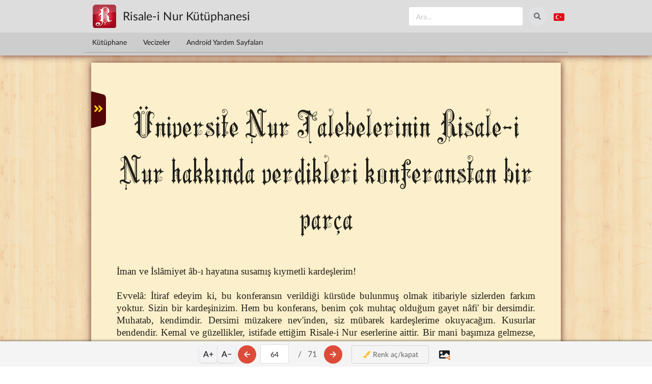

--- FILE ---
content_type: text/html; charset=utf-8
request_url: https://risaleoku.com/oku/yirmiuc/64
body_size: 6398
content:
<!DOCTYPE html>
<html lang="tr" dir="ltr" class="no-js" 
  xmlns:content="http://purl.org/rss/1.0/modules/content/"
  xmlns:dc="http://purl.org/dc/terms/"
  xmlns:foaf="http://xmlns.com/foaf/0.1/"
  xmlns:og="http://ogp.me/ns#"
  xmlns:rdfs="http://www.w3.org/2000/01/rdf-schema#"
  xmlns:sioc="http://rdfs.org/sioc/ns#"
  xmlns:sioct="http://rdfs.org/sioc/types#"
  xmlns:skos="http://www.w3.org/2004/02/skos/core#"
  xmlns:xsd="http://www.w3.org/2001/XMLSchema#">
<head profile="http://www.w3.org/1999/xhtml/vocab">
  <title>| Risale Oku</title>

  <meta charset="utf-8" />
<link rel="shortcut icon" href="https://risaleoku.com/misc/favicon.ico" type="image/vnd.microsoft.icon" />
<meta name="viewport" content="width=device-width, initial-scale=1.0" />
<meta http-equiv="X-UA-Compatible" content="IE=edge,chrome=1" />
  <style>
@import url("https://risaleoku.com/modules/system/system.base.css?t6qyrh");
</style>
<style>
@import url("https://risaleoku.com/sites/all/modules/ckeditor_accordion/css/ckeditor-accordion.css?t6qyrh");
@import url("https://risaleoku.com/sites/all/modules/ckeditor_tabber/ckeditor_tabber.css?t6qyrh");
@import url("https://risaleoku.com/modules/node/node.css?t6qyrh");
@import url("https://risaleoku.com/sites/all/modules/search_krumo/search_krumo.css?t6qyrh");
@import url("https://risaleoku.com/sites/all/modules/views/css/views.css?t6qyrh");
@import url("https://risaleoku.com/sites/all/modules/ckeditor/css/ckeditor.css?t6qyrh");
</style>
<style>
@import url("https://risaleoku.com/sites/all/modules/colorbox/styles/default/colorbox_style.css?t6qyrh");
@import url("https://risaleoku.com/sites/all/modules/ctools/css/ctools.css?t6qyrh");
@import url("https://risaleoku.com/sites/all/modules/panels/css/panels.css?t6qyrh");
@import url("https://risaleoku.com/sites/all/modules/CUSTOM/okuaktivite/theme/okuaktivite.css?t6qyrh");
</style>
<link type="text/css" rel="stylesheet" href="https://cdn.jsdelivr.net/npm/fomantic-ui@2.9.4/dist/semantic.min.css" media="all" />
<style>
@import url("https://risaleoku.com/sites/all/themes/semanticui/css/global.css?t6qyrh");
@import url("https://risaleoku.com/sites/all/themes/semanticui/css/responsive.css?t6qyrh");
@import url("https://risaleoku.com/sites/all/modules/CUSTOM/lugat/lugat.css?t6qyrh");
</style>
    <base href="https://risaleoku.com">
</head>

<body class="html not-front not-logged-in no-sidebars page-oku page-oku-yirmiuc page-oku-yirmiuc- page-oku-yirmiuc-64" >

  <div id="skip-link">
    <a href="#middle-content" class="element-invisible element-focusable">Ana içeriğe atla</a>
  </div>
    
  <div id="page">
    <!--  <div class="ui bottom attached inverted menu">-->
    <!--    -->    <!--      <a class="item logo" href="--><!--" title="-->
		<!--">-->
    <!--        <img src="--><!--" alt="--><!--" />-->
    <!--      </a>-->
    <!--    -->    <!--    -->    <!--      <a class="item" href="--><!--" title="--><!--">-->
		<!--</a>-->
    <!--    -->    <!--    -->    <!--      <div class="right menu">-->
    <!--        -->    <!--      </div>-->
    <!--    -->    <!--  </div>-->


    <div id="enustmenu">
      <div id="enustmenu_govde">
        <div id="satir1">
          <div class="satir_ic">
            <div id="logolublok">
              <a href="https://risaleoku.com">
                <img src="https://risaleoku.com/misc/logo.png"/>
              </a>
              <span id="rnbaslik">Risale-i Nur Kütüphanesi</span>
            </div>
            <div class="ustaletler">
              <form action="/ara">
                <div class="ui icon input" id="ara_normal">
                  <input type="text" name="a" placeholder="Ara...">
                  <button class="circular ui icon button">
                    <i class="icon search"></i>
                  </button>
                </div>
              </form>

              <div class="ui dropdown right pointing" id="dil_dropdown">
                <div id="varsaydil">
                  <!--                <i class="globe icon big"></i>-->
                  <i class="tr flag small"></i>
                </div>
                <div class="menu">
                  <a class="item" href="https://risaleoku.com">
                    <i class="tr flag"></i>
                    Türkçe
                  </a>
                  <a class="item" href="https://iqranoor.net">
                    <i class="sa flag"></i>
                    أرابكا
                  </a>
                </div>
              </div>

              <!--                        <button class="circular ui icon  basic button">-->
              <!--                            <i class="icon random"></i>-->
              <!--                        </button>-->
              <!---->
              <!--                        <button class="circular ui icon  basic button">-->
              <!--                            <i class="share alternate icon"></i>-->
              <!--                        </button>-->
              <!---->
              <!--                        <button class="circular ui icon  basic button">-->
              <!--                            <i class="setting icon"></i>-->
              <!--                        </button>-->

            </div>


          </div>
        </div>
      </div>
      <div id="satir2">
        <div class="satir_ic">
          <div class="ui secondary pointing menu">
            <a class="item "
               href="/">
              Kütüphane
            </a>
            <!--                    <a class="item -->
						<!--">-->
            <!--                        Dinle-->
            <!--                    </a>-->
            <!--                    <a class="item -->
						<!--">-->
            <!--                        Lügat-->
            <!--                    </a>-->
            <!---->
            <!--                    <a class="item -->
						<!--">-->
            <!--                        İşaretlerim-->
            <!--                    </a>-->
            <a class="item "
               href="/vecize/kategoriler">
              Vecizeler
            </a>
            <a class="item "
               href="/android-yardim">
              Android Yardım Sayfaları
            </a>
            <!--                    <div class="right menu">-->
            <!--                        <a class="ui item">-->
            <!--                            Diğerleri-->
            <!--                        </a>-->
            <!--                    </div>-->
          </div>

        </div>
      </div>
      <div id="satir3" style="display: none">
        <div class="satir_ic"></div>
      </div>
    </div>
  </div>

<!-- /.header  -->

<div class="ui stackable page grid">
	
  <section class="sixteen wide column main container" role="main">
		
		
		    <a id="main-content"></a>
										
						
						  <div id="oku_ana_cerceve">
<style>
    #paylasim-modal {
        display: none; /* Başlangıçta gizli */
        position: fixed;
        top: 0;
        left: 0;
        width: 100%;
        height: 100%;
        background: rgba(0, 0, 0, 0.8);
        z-index: 9999;
        align-items: center;
        justify-content: center;
        flex-direction: column;
    }

    .modal-icerik {
        background: white;
        padding: 20px;
        border-radius: 12px;
        width: 85%;
        max-width: 400px;
        text-align: center;
    }

    #onizleme-resmi {
        width: auto;
        max-width: 100%;
        max-height: 40vh;
        border: 1px solid #ccc;
        border-radius: 8px;
        margin-bottom: 15px;
    }

    .modal-btn {
        width: 100%;
        padding: 12px;
        margin: 5px 0;
        border: none;
        border-radius: 8px;
        font-size: 16px;
        cursor: pointer;
    }

    .btn-gonder {
        background-color: #25D366;
        color: white;
        font-weight: bold;
    }

    .btn-kapat {
        background-color: #ddd;
        color: #333;
    }
</style>
<script src="https://cdnjs.cloudflare.com/ajax/libs/html2canvas/1.4.1/html2canvas.min.js"></script>

<!--<button id="basla-btn" style="padding: 10px 20px; margin: 10px;">Metni Seç ve Paylaş</button>-->

<div id="floating-action-menu">
  <button id="hazirla-btn" class="float-btn btn-confirm">✓</button>
  <button id="vazgec-btn" class="float-btn btn-cancel">✕</button>
</div>

<div id="paylasim-modal"
     style="display:none; position:fixed; top:0; left:0; width:100%; height:100%; background:rgba(0,0,0,0.8); z-index:10002; justify-content:center; align-items:center;">
  <div class="modal-icerik"
       style="background:#fff; padding:20px; width:90%; max-width:400px; border-radius:10px; text-align:center;">
    <img id="onizleme-resmi" style="max-width:100%; border:1px solid #ddd; margin-bottom:10px;">
    <button id="kesin-paylas-btn"
            style="width:100%; padding:12px; background:#25D366; color:#fff; border:none; border-radius:5px;cursor: pointer;">
      URL'yi kopyala ve Paylaş
    </button>
    <button id="modal-kapat-btn"
            style="width:100%; padding:10px; background:#ddd; margin-top:5px; border:none; border-radius:5px;cursor: pointer;">Kapat
    </button>
  </div>
</div>

<div id="ajaxdegis">
  <div id="okucerceve" class="xml_bookk" style="overflow: hidden;">

    <div id="crop-ui">
      <div id="dim-top" class="dim-overlay" style="top: 0; height: 0;"></div>

      <div id="handle-top" class="crop-handle" style="top: 0;">
        <div class="crop-line"></div>
        <div class="crop-knob top"><i class="icon chevron down fitted"></i></div>
      </div>

      <div id="handle-bottom" class="crop-handle" style="top: 100%;">
        <div class="crop-line"></div>
        <div class="crop-knob bottom"><i class="icon chevron up fitted"></i></div>
      </div>

      <div id="dim-bottom" class="dim-overlay" style="top: 100%; height: 0;"></div>
    </div>

     <span class='barla'>Üniversite Nur Talebelerinin Risale-i Nur hakkında verdikleri konferanstan bir parça</span>   <br />
<br />
   İman ve İslâmiyet âb-ı hayatına susamış kıymetli kardeşlerim!  <br />
<br />
   Evvelâ: İtiraf edeyim ki, bu konferansın verildiği kürsüde bulunmuş olmak itibariyle sizlerden farkım yoktur. Sizin bir kardeşinizim. Hem bu konferans, benim çok muhtaç olduğum gayet nâfi' bir dersimdir. Muhatab, kendimdir. Dersimi müzakere nev'inden, siz mübarek kardeşlerime okuyacağım. Kusurlar bendendir. Kemal ve güzellikler, istifade ettiğim Risale-i Nur eserlerine aittir. Bir mani başımıza gelmezse, haftada bir defa olarak devam edeceğimiz dinî konferanslardan, bugün birincisi imana dairdir. Çünki Bedîüzzaman Said Nursî'nin Birinci Millet Meclisinde beyan ettiği gibi, "Kâinatta en yüksek hakikat imandır, imandan sonra namazdır." Bunun için biz de konferansımızın Kur'an, İman, Peygamberimiz Resul-i Ekrem  <br />
<br />
  </div>


  <div id="oku_menusu">

    <div class="zoom-controls">
      <button id="zoomIn" class="zoom-btn">A+</button>
      <button id="zoomOut" class="zoom-btn">A−</button>
    </div>

    <a rel="load" href="https://risaleoku.com/oku/yirmiuc/63"
       ajax="https://risaleoku.com/ajax/yirmiuc/63" id="ageri">
      <button class="ui circular google plus icon button" id="btngeri">
        <i class="arrow left icon"></i>
      </button>
    </a>

    <div class="ui input">
      <input type="text" id="suankish" value="64" sh="64"
             link="https://risaleoku.com/oku/yirmiuc/"
             ajax="https://risaleoku.com/ajax/yirmiuc/">
    </div>
    <div class="sh_label">
      <div>&nbsp;/&nbsp;&nbsp;</div>
      <div>71</div>
    </div>
    <a rel="load" href="https://risaleoku.com/oku/yirmiuc/65"
       ajax="https://risaleoku.com/ajax/yirmiuc/65" id="aileri">
      <button class="ui circular google plus icon button" id="btnileri">
        <i class="arrow right icon"></i>
      </button>
    </a>


    <div id="oku_menusu_butonlar">

      <a href="https://risaleoku.com/oku/yirmiuc/64"
         ajax="https://risaleoku.com/ajax/yirmiuc/64" id="tefekkurb">
        <button class="ui basic button">
          <i class="paint brush icon"></i>
          Renk aç/kapat
        </button>
      </a>

      <!--            <a href="--><!--/oku/--><!--/-->
      <!--"-->
      <!--               ajax="--><!--/ajax/--><!--/-->
      <!--" id="kaydirb">-->
      <!--                <button class="ui basic button ">-->
      <!--                    <i class="caret right icon"></i>-->
      <!--                    Kaydır-->
      <!--                </button>-->
      <!--            </a>-->
      <!--            <a href="--><!--/oku/--><!--/-->
      <!--"-->
      <!--               ajax="--><!--/ajax/--><!--/-->
      <!--" id="kekleb">-->
      <!--                <button class="ui basic button ">-->
      <!--                    <i class="plus square outline icon"></i>-->
      <!--                    Kitap Ekle-->
      <!--                </button>-->
      <!--            </a>-->
    </div>

    <a id="basla-btn" style="cursor: pointer;">
      <i class="icons large">
        <i class="image icon black"></i>
        <i class=" orange corner share alternate icon"></i>
      </i>
    </a>

  </div>
</div>
<div>
  <input type="hidden" id="baslangic" value="4">
  <input type="hidden" id="bitis" value="71">
</div>
<div id="sagmenu">
  <!--<div id="sagkulakcik">
      <i class="angle double left icon"></i>
  </div>-->

  <div id="sagmenuic">
    <ul>
      <li func="ara">
        <div class="menu_ikon"><i class="search icon"></i></div>
        <div class="menu_baslik">Ara</div>
      </li>
      <li func="sayfayagit">
        <div class="menu_ikon"><i class="reply icon"></i></div>
        <div class="menu_baslik">Sayfaya git</div>
      </li>
      <li func="lugat">
        <div class="menu_ikon"><i class="refresh icon"></i></div>
        <div class="menu_baslik">Lügat</div>
      </li>
      <li func="kitapekle">
        <div class="menu_ikon"><i class="add circle icon"></i></div>
        <div class="menu_baslik">Kitap ekle</div>
      </li>
      <li func="kaydir">
        <div class="menu_ikon"><i class="caret right icon"></i></div>
        <div class="menu_baslik">Kaydır</div>
      </li>
      <li func="fihrist">
        <div class="menu_ikon"><i class="list icon"></i></div>
        <div class="menu_baslik">Fihrist</div>
      </li>
      <li func="gecmis">
        <div class="menu_ikon"><i class="history icon"></i></div>
        <div class="menu_baslik">Geçmiş</div>
      </li>
      <li func="paylas">
        <div class="menu_ikon"><i class="share alternate icon"></i></div>
        <div class="menu_baslik">Paylaş</div>
      </li>
      <li func="gecegunduzmodu">
        <div class="menu_ikon"><i class="sun icon"></i></div>
        <div class="menu_baslik">Gece-Gündüz modu</div>
      </li>
      <li func="tefekkurackapat">
        <div class="menu_ikon"><i class="paint brush icon"></i></div>
        <div class="menu_baslik">Tefekkür aç/kapat</div>
      </li>
      <li func="isaretlerim">
        <div class="menu_ikon"><i class="bookmark icon"></i></div>
        <div class="menu_baslik">İşaretlerim</div>
      </li>
      <li func="notlarim">
        <div class="menu_ikon"><i class="edit icon"></i></div>
        <div class="menu_baslik">Notlarım</div>
      </li>
      <li func="toplama">
        <div class="menu_ikon"><i class="folder open outline icon"></i></div>
        <div class="menu_baslik">Toplama sistemi</div>
      </li>
      <li func="gonruntulusoh">
        <div class="menu_ikon"><i class="camera retro icon"></i></div>
        <div class="menu_baslik">Görüntülü sohbetler</div>
      </li>
      <li func="sorucevap">
        <div class="menu_ikon"><i class="help icon"></i></div>
        <div class="menu_baslik">Soru-cevaplar</div>
      </li>
      <li func="tarihdonusumu">
        <div class="menu_ikon"><i class="calendar outline icon"></i></div>
        <div class="menu_baslik">Tarih dönüşümü</div>
      </li>
      <li func="yardim">
        <div class="menu_ikon"><i class="info icon"></i></div>
        <div class="menu_baslik">Yardım</div>
      </li>
      <li func="ayarlar">
        <div class="menu_ikon"><i class="setting icon"></i></div>
        <div class="menu_baslik">Ayarlar</div>
      </li>

    </ul>
    <div class="ikonalti"></div>

  </div>
</div>
<div id="solmenu">


  <div id="solmenuic">
    <ul id="treemenu1" class="treeview">

      <li><a href='/oku/yirmiuc/4'>Yirmiüçüncü Söz</a></li><li><a href='/oku/yirmiuc/5'>Birinci Mebhas</a><ul><li><a href='/oku/yirmiuc/5'>Birinci Nokta</a></li><li><a href='/oku/yirmiuc/8'>İkinci Nokta</a></li><li><a href='/oku/yirmiuc/12'>Üçüncü Nokta</a></li><li><a href='/oku/yirmiuc/14'>Dördüncü Nokta</a></li><li><a href='/oku/yirmiuc/17'>Beşinci Nokta</a></li></ul></li><li><a href='/oku/yirmiuc/23'>İkinci Mebhas</a><ul><li><a href='/oku/yirmiuc/23'>Birinci Nükte</a></li><li><a href='/oku/yirmiuc/27'>İkinci Nükte</a></li><li><a href='/oku/yirmiuc/32'>Üçüncü Nükte</a></li><li><a href='/oku/yirmiuc/40'>Dördüncü Nükte</a></li><li><a href='/oku/yirmiuc/44'>Beşinci Nükte</a></li></ul></li><li><a href='/oku/yirmiuc/49'>Yirminci Mektub</a><ul><li><a href='/oku/yirmiuc/51'>BİRİNCİ KELİME</a></li><li><a href='/oku/yirmiuc/52'>İKİNCİ KELİME</a></li><li><a href='/oku/yirmiuc/53'>ÜÇÜNCÜ KELİME</a></li><li><a href='/oku/yirmiuc/54'>DÖRDÜNCÜ KELİME</a></li><li><a href='/oku/yirmiuc/55'>BEŞİNCİ KELİME</a></li><li><a href='/oku/yirmiuc/56'>ALTINCI KELİME</a></li><li><a href='/oku/yirmiuc/57'>YEDİNCİ KELİME</a></li><li><a href='/oku/yirmiuc/57'>SEKİZİNCİ KELİME</a></li><li><a href='/oku/yirmiuc/58'>DOKUZUNCU KELİME</a></li><li><a href='/oku/yirmiuc/59'>ONUNCU KELİME</a></li><li><a href='/oku/yirmiuc/61'>ONBİRİNCİ KELİME</a></li></ul></li><li><a href='/oku/yirmiuc/64'>konferanstan bir parça</a></li>
    </ul>

  </div>

  <div id="solkulakcik">
    <i class="angle double right icon"></i>
  </div>
</div>
</div><button id="markmenu">A-z</button><div id="lugat-popup"><i class="spinner loading icon"></i>Yükleniyor...</div>
			  </section>

	</div>
<!-- /main  -->

</div> <!-- /#page -->
    <script src="https://risaleoku.com/sites/default/files/js/js_TRD3O1iMpnDApN5iZKFLgH-upAD1fMYr9OsDa9uIZn4.js"></script>
<script src="https://risaleoku.com/sites/default/files/js/js_hU0DH0vS29Sk8UcPKGQx_pP16k1dA0eLU-9Px8r_ZFs.js"></script>
<script src="https://risaleoku.com/sites/default/files/js/js_i7encG7LIkQO_qhFzPFKfRbcOm8jxef3YEWQUevYtDM.js"></script>
<script>var myToken='bI5eW9bIn9bHZy0r7h59rG2ditIelPVzrhW-tjYLrQw';</script>
<script src="https://risaleoku.com/sites/default/files/js/js_waP91NpgGpectm_6Y2XDEauLJ8WCSCBKmmA87unpp2E.js"></script>
<script src="https://www.googletagmanager.com/gtag/js?id=G-7FMZ5KCD75"></script>
<script>window.dataLayer = window.dataLayer || [];function gtag(){dataLayer.push(arguments)};gtag("js", new Date());gtag("set", "developer_id.dMDhkMT", true);gtag("config", "G-7FMZ5KCD75", {"groups":"default","anonymize_ip":true});</script>
<script src="https://risaleoku.com/sites/default/files/js/js_D31t0Q93HfOR_kl1qmG_N5UPvbaPbxY5UNA8VR4lY7w.js"></script>
<script src="https://cdn.jsdelivr.net/npm/fomantic-ui@2.9.4/dist/semantic.min.js"></script>
<script src="https://risaleoku.com/sites/default/files/js/js_lr3QhyIxeXOUxwOyTMUrz3W8hPtnTq9G7B8UY2Tnnws.js"></script>
<script>jQuery.extend(Drupal.settings, {"basePath":"\/","pathPrefix":"","ajaxPageState":{"theme":"semanticui","theme_token":"s1dIIUFTHisHmlytwKoAjXNmyBdDLMx290zmECqvvWw","js":{"sites\/all\/modules\/jquery_update\/replace\/jquery\/1.8\/jquery.min.js":1,"misc\/jquery-extend-3.4.0.js":1,"misc\/jquery.once.js":1,"misc\/drupal.js":1,"sites\/all\/modules\/ckeditor_accordion\/js\/ckeditor-accordion.js":1,"sites\/all\/modules\/ckeditor_tabber\/semantic-tabs.js":1,"public:\/\/languages\/tr_LL2tdf82iYwki06zzFzSx0n2KL5j8uVm4Iazq9Caqfo.js":1,"sites\/all\/modules\/colorbox\/js\/colorbox.js":1,"sites\/all\/modules\/colorbox\/styles\/default\/colorbox_style.js":1,"sites\/all\/libraries\/semanticui\/components\/popup.js":1,"sites\/all\/modules\/CUSTOM\/okuaktivite\/theme\/eklentiler.js":1,"sites\/all\/modules\/CUSTOM\/okuaktivite\/theme\/fihristagacmenu.js":1,"sites\/all\/modules\/CUSTOM\/okuaktivite\/theme\/okuaktivite.js":1,"0":1,"sites\/all\/modules\/google_analytics\/googleanalytics.js":1,"https:\/\/www.googletagmanager.com\/gtag\/js?id=G-7FMZ5KCD75":1,"1":1,"sites\/all\/themes\/semanticui\/js\/style.js":1,"https:\/\/cdn.jsdelivr.net\/npm\/fomantic-ui@2.9.4\/dist\/semantic.min.js":1,"sites\/all\/themes\/semanticui\/js\/script.js":1,"sites\/all\/modules\/CUSTOM\/lugat\/lugat.js":1},"css":{"modules\/system\/system.base.css":1,"sites\/all\/modules\/ckeditor_accordion\/css\/ckeditor-accordion.css":1,"sites\/all\/modules\/ckeditor_tabber\/ckeditor_tabber.css":1,"modules\/node\/node.css":1,"sites\/all\/modules\/search_krumo\/search_krumo.css":1,"sites\/all\/modules\/views\/css\/views.css":1,"sites\/all\/modules\/ckeditor\/css\/ckeditor.css":1,"sites\/all\/modules\/colorbox\/styles\/default\/colorbox_style.css":1,"sites\/all\/modules\/ctools\/css\/ctools.css":1,"sites\/all\/modules\/panels\/css\/panels.css":1,"sites\/all\/modules\/CUSTOM\/okuaktivite\/theme\/okuaktivite.css":1,"https:\/\/cdn.jsdelivr.net\/npm\/fomantic-ui@2.9.4\/dist\/semantic.min.css":1,"sites\/all\/themes\/semanticui\/css\/global.css":1,"sites\/all\/themes\/semanticui\/css\/responsive.css":1,"sites\/all\/modules\/CUSTOM\/lugat\/lugat.css":1}},"colorbox":{"opacity":"0.85","current":"{total} toplam\u0131n {current} adedi","previous":"\u00ab \u00d6nceki","next":"Sonraki \u00bb","close":"Kapat","maxWidth":"98%","maxHeight":"98%","fixed":true,"mobiledetect":true,"mobiledevicewidth":"480px"},"ckeditor_tabber":{"elements":"dl.ckeditor-tabber"},"googleanalytics":{"account":["G-7FMZ5KCD75"],"trackOutbound":1,"trackMailto":1,"trackDownload":1,"trackDownloadExtensions":"7z|aac|arc|arj|asf|asx|avi|bin|csv|doc(x|m)?|dot(x|m)?|exe|flv|gif|gz|gzip|hqx|jar|jpe?g|js|mp(2|3|4|e?g)|mov(ie)?|msi|msp|pdf|phps|png|ppt(x|m)?|pot(x|m)?|pps(x|m)?|ppam|sld(x|m)?|thmx|qtm?|ra(m|r)?|sea|sit|tar|tgz|torrent|txt|wav|wma|wmv|wpd|xls(x|m|b)?|xlt(x|m)|xlam|xml|z|zip","trackColorbox":1}});</script>
  
<script defer src="https://static.cloudflareinsights.com/beacon.min.js/vcd15cbe7772f49c399c6a5babf22c1241717689176015" integrity="sha512-ZpsOmlRQV6y907TI0dKBHq9Md29nnaEIPlkf84rnaERnq6zvWvPUqr2ft8M1aS28oN72PdrCzSjY4U6VaAw1EQ==" data-cf-beacon='{"version":"2024.11.0","token":"aec0d446afe947948b19a1f9be462fe2","r":1,"server_timing":{"name":{"cfCacheStatus":true,"cfEdge":true,"cfExtPri":true,"cfL4":true,"cfOrigin":true,"cfSpeedBrain":true},"location_startswith":null}}' crossorigin="anonymous"></script>
</body>
</html>

<!-- Page cached by Boost @ 2025-12-05 01:12:17, expires @ 2025-12-12 01:12:17, lifetime 1 hafta -->

--- FILE ---
content_type: text/css
request_url: https://risaleoku.com/sites/all/themes/semanticui/css/global.css?t6qyrh
body_size: 2118
content:
@font-face {
  font-family: 'barla'; /*a name to be used later*/
  src: url('fonts/fontrln.ttf'); /*URL to font*/
}

@font-face {
  font-family: 'hasenat'; /*a name to be used later*/
  src: url('fonts/hasenat.ttf'); /*URL to font*/
}

@font-face {
  font-family: 'ShaikhHamdullahMushaf'; /*a name to be used later*/
  src: url('fonts/ShaikhHamdullahMushaf.ttf'); /*URL to font*/
}

#enustmenu {
  position: relative;
  z-index: 1;
  -webkit-box-shadow: 0px 0px 13px 0px rgba(74, 3, 3, 0.84);
  -moz-box-shadow: 0px 0px 13px 0px rgba(74, 3, 3, 0.84);
  box-shadow: 0px 0px 13px 0px rgba(74, 3, 3, 0.84);
}

#enustmenu #satir1 {
  background-color: #dddddd;
  width: 100%;
}

body.front, body.page-oku {
  background: #fff url("../images/fon.jpg") repeat;
}

.ui.grid.kitapblok > .column:not(.row) {
  padding: 0;
}

.node-type-risale .field-name-body {
  height: 300px;
  overflow: auto;
}

body.front .ui.stackable.page.grid, body.page-oku .ui.stackable.page.grid {
  padding: 0px !important;
  border: none !important;
}

.ui.stackable.page.grid {
  padding: 13px;
  border-left: 1px solid #e4e4e4;
  border-right: 1px solid #e4e4e4;
  border-bottom: 1px solid #e4e4e4;
}

.page-mobilapi-android-bahce input {
  width: auto !important;
}

.henuzicerikyok {
  padding: 40px;
  text-align: center;
  border: 1px dotted red;
  background: #9c0000;
  color: white;
  margin: 28px;
}

#enustmenu #satir2 {
  height: 45px;
  background-color: #cdcdcd;
  width: 100%;
}

/*.ui.message{*/
/*position: absolute !important;*/
/*z-index: 9;*/
/*}*/

#enustmenu #satir3 {
  height: 43px;
  background-color: #cdcdcd;
  width: 100%;
}

.satir_ic {
  margin: auto;
  height: 100%;
  clear: both;
}

@media only screen and (min-width: 960px) {

  .satir_ic {
    width: 950px;
  }
}

.ustaletler {
  padding: 13px 0;
}

.ustaletler > * {
  display: inline-block !important;
}

#logolublok {
  height: 62px;
  padding-left: 10px;
}

@media only screen and (min-width: 746px) {
  .ustaletler {
    text-align: right;
  }

  #logolublok {
    float: left;
  }

}

@media only screen and (max-width: 745px) {

  #logolublok {
    clear: both;
  }

  .ustaletler {
    text-align: left;
    padding-left: 10px;
  }

}

/*#kitaplik .column{*/
/*width: 16%;*/
/*}*/

@media only screen and (max-width: 767px) {
  #kitaplik .ui[class*="six column"].grid > .column:not(.row), #kitaplik .ui[class*="six column"].grid > .row > .column {
    width: 20% !important;
  }
}

@media only screen and (max-width: 660px) {
  #kitaplik .ui[class*="six column"].grid > .column:not(.row), #kitaplik .ui[class*="six column"].grid > .row > .column {
    width: 25% !important;
  }
}

@media only screen and (max-width: 510px) {
  #kitaplik .ui[class*="six column"].grid > .column:not(.row), #kitaplik .ui[class*="six column"].grid > .row > .column {
    width: 33% !important;
  }
}

@media only screen and (max-width: 280px) {
  #kitaplik .ui[class*="six column"].grid > .column:not(.row), #kitaplik .ui[class*="six column"].grid > .row > .column {
    width: 50% !important;
  }
}

#satir1 img {
  margin: 9px 7px;
  float: left;

}

#satir1 #rnbaslik {
  margin: 22px 6px;
  font-size: 23px;
  float: left;
}

.ustaletler .ui.button {
  margin-left: 10px;
}

#satir3 .satir_ic {
  padding: 4px 20px;
}

.panels-flexible-region-1-center {
  width: 100% !important;
}

#oku_menusu button {
  position: relative;
}

.hazirlaniyor {
  /*background-color: #dc4a38;*/
  position: absolute;
  top: 6px;
  left: 6px;
  width: 24px;
  box-shadow: 0 0 0 0 rgba(34, 36, 38, .15) inset;
}

#oku_menusu_butonlar {
  display: inline-block;
}

@media only screen and (max-width: 601px) {
  #oku_menusu_butonlar {
    display: none;
  }

  #okucerceve {
    padding: 50px 20px;
  }
}

.page-vecize-kategoriler .ui.vertical.menu a, .page-vecize-kategoriler .ui.vertical.menu {
  width: 100% !important;
}

.vecizeitem {
  cursor: pointer;
  position: relative;
  text-align: center;
  padding-bottom: 15px !important;
  padding-top: 15px !important;
}

.vecizeitemmenu {
  width: 98% !important;
  position: absolute;
  top: 0;
  left: 0;
  background: rgba(191, 191, 191, 0.92);
  padding: 5px;
  border-bottom: 2px solid #d60000;
  display: none;
}

.vecizeitemmenu .ui.menu {
  margin: 0;
  border: 0;
  padding: 0;
  box-shadow: none;
}

.vecizeitemmenu1 {
  text-align: center;
}

.vecizesilindi {
  color: white;
  width: 100%;
  top: 0;
  height: 100%;
  background: rgba(255, 0, 0, 0.78);
  z-index: 9999;
  position: absolute;
  font-size: 26px;
  text-align: center;
  line-height: 252px;
}

.vecizeyayinlandi {
  color: #034600;
  width: 100%;
  top: 0;
  height: 100%;
  background: rgba(139, 255, 149, 0.59);
  z-index: 9999;
  position: absolute;
  font-size: 26px;
  text-align: center;
  line-height: 252px;
}

.vecizeayarlar {
  float: right;
}

.vecizepuan {
  margin-top: 9px;
}

.vecizepuan .span, .vecizepuan i {
  color: #737373;
  font-weight: 300;
  margin-left: 4px;
}

#aktifvecizearka {
  z-index: 9999;
  position: fixed;
  top: 0;
  background: rgba(97, 97, 97, 0.83);
  width: 100%;
  height: 100%;
  left: 0;
  text-align: center;
  display: none;
}

#aktifvecize {
  margin: 23px auto;
}

.pasifvecize {
  border-top: 8px solid red;
}

.vecizeitemmenu .ui.menu {
  background: none !important;
}


.ckeditor-accordion-container > dl dt > a {
  color: #276f86 !important;
  padding-top: 12px !important;
}

.ckeditor-accordion-container > dl dt > a {
  font-size: 14px;
  background-color: #ffffff !important;
  border-bottom: none !important;
  border-top: 1px solid #e0e0e0;
}

.ckeditor-accordion-container > dl dt:hover > a {
  background: 0 0;
  color: rgba(0, 0, 0, .87) !important;
}

.ckeditor-accordion-container > dl dt:hover > .ckeditor-accordion-toggle:before, .ckeditor-accordion-container > dl dt:hover > .ckeditor-accordion-toggle:after {
  /*background-color: rgba(0, 0, 0, .87) !important;*/
}

.ckeditor-accordion-container dl.styled dt.active > a {
  background-color: #d9f0ff !important;
  /* color: #ffffff !important; */
  border-bottom: 1px solid #d0d0d0 !important;
}

.ckeditor-accordion-container > dl dt > .ckeditor-accordion-toggle:before, .ckeditor-accordion-container > dl dt > .ckeditor-accordion-toggle:after {
  background-color: #237a96 !important;
}

.ckeditor-accordion-container > dl {
  border: 1px solid #a9d5de !important;
}

.ckeditor-accordion-container dl.styled dt:first-child a.ckeditor-accordion-toggler {
  border-top: none !important;
}

.ckeditor-accordion-container ul {
  margin-bottom: 18px;
  padding-inline-start: 20px !important;
}

.ckeditor-accordion-container dd {
  padding: 22px !important;
  background-color: rgb(250, 254, 255);
}

dl.ckeditor-tabber dt {
  border: 1px solid #bbb;
}

dl.ckeditor-tabber dd {
  border: 1px solid #bbb;
}

dl.ckeditor-tabber dt {
  background: #f3f3f3 !important;
}

dl.ckeditor-tabber dt a {
  color: #777777 !important;
}

dl.ckeditor-tabber dt a:hover, dl.ckeditor-tabber dt.current a {
  color: black !important;
}

dl.ckeditor-tabber dt.current {
  background: #fff !important;
}


.ckeditor-accordion-container .styled .cktab0 {
  background-color: #f8ffff !important;
}

.node-type-mobileicerik #page {
  display: none;
}

.node-type-mobileicerik .ui.header {
  border-bottom: 1px solid red;
  padding: 6px;
}

.node-type-mobileicerik .ui.bottom.attached.segment, .node-type-mobileicerik .ui.stackable.page.grid {
  border: none !important;
}

.field-name-body img {
  position: unset;
  /* padding: 0 26px; */
  max-width: 90%;
  height: auto !important;
  align-content: center;
  margin: auto;
  display: flex;
}

.node-type-mobileicerik .field-name-body #slideshow img {
  margin-top: 10px;
}

blockquote {
  border: solid 1px #2cbb00;
  background-color: #d9ffd9;
  padding: 14px;
}

#edit-temizlenecekstil .field {
  display: inline-block !important;
  margin-right: 36px;
}


.page-yonetim-kitap-listesi .ui.stackable.page.grid {
  width: 96% !important;
  padding: 0px !important;

}

.mobil-uygulama-linkler a {
  background-color: white;
}

.mobil-uygulama-linkler a:hover {
  background-color: #efefef;
}

.mobil-uygulama-linkler img.image.ui {
  max-height: 50px;
}

.ui.grid.grid.grid.mobil-uygulama-linkler {
  margin: 0;
}

div#oku_ana_cerceve {
  position: relative;
}


--- FILE ---
content_type: text/css
request_url: https://risaleoku.com/sites/all/modules/CUSTOM/okuaktivite/theme/okuaktivite.css?t6qyrh
body_size: 2657
content:
:root {
    --scale: 1;
}

/* --- Kırpma Alanı Temel Ayarlar --- */
#okucerceve {
    position: relative; /* Çubukların buna göre konumlanması şart */
}

/* --- Kırpma Arayüzü (Başlangıçta gizli) --- */
#crop-ui {
    display: none;
    position: absolute;
    top: 0;
    left: 0;
    width: 100%;
    height: 100%;
    pointer-events: none;
    z-index: 99; /* En üstte */
}

/* Sürükleme Çubukları */
.crop-handle {
    position: absolute;
    left: 0;
    width: 100%;
    height: 40px;
    margin-top: -20px;
    cursor: row-resize;
    pointer-events: auto; /* Tıklanabilir */
    z-index: 100;
    display: flex;
    align-items: center;
    background: #eeeeee30 url(/misc/grippie.png) no-repeat center 0px;
    /* border: 1px solid #ddd; */
    overflow: hidden;
}

.handle-aktif.crop-handle {
    background-color: rgba(238, 238, 238, 0.2);
}

div#handle-top {
    background-position-y: 31px;
    border-top-width: 0;
}

div#handle-bottom {
    background-position-y: 2px;
    border-bottom-width: 0;
}

.crop-line {
    width: 100%;
    height: 2px;
    background-color: #d9534f;
    box-shadow: 0 1px 3px rgba(0, 0, 0, 0.5);
}

.crop-knob {
    position: absolute;
    right: 5px;
    width: 32px;
    height: 32px;
    background: #d9534f;
    border-radius: 50%;
    color: white;
    display: flex;
    justify-content: center;
    align-items: center;
    font-size: 18px;
    display: none;
}

.bottom.crop-knob {
    bottom: 21px;
    border-radius: 20px 20px 0 0;
    box-shadow: 0 -1px 5px rgba(0, 0, 0, 0.4);
}

.crop-knob.top {
    top: 21px;
    border-radius: 0 0 20px 20px;
    box-shadow: 0 2px 5px rgba(0, 0, 0, 0.4);
}

/* Karartma Efekti */
.dim-overlay {
    position: absolute;
    left: 0;
    width: 100%;
    background-color: rgba(255, 255, 255, 0.9); /* Seçilmeyen yerler beyazlaşsın */
    z-index: 98;
    pointer-events: none;
}

/* --- YENİ: YÜZEN BUTONLAR MENÜSÜ --- */
#floating-action-menu {
    display: none; /* Seçim başlayınca görünür */
    position: fixed;
    top: 50%;
    right: 10px;
    transform: translateY(-50%);
    z-index: 101;
    flex-direction: column;
    gap: 10px;
}

.float-btn {
    width: 50px;
    height: 50px;
    border-radius: 50%;
    border: none;
    color: white;
    font-size: 24px;
    box-shadow: 0 4px 8px rgba(0, 0, 0, 0.3);
    cursor: pointer;
    display: flex;
    align-items: center;
    justify-content: center;
}

.btn-confirm {
    background-color: #25D366;
}

.btn-cancel {
    background-color: #d9534f;
    width: 40px;
    height: 40px;
    font-size: 20px;
}

.zoom-controls {
    display: inline-flex;
    gap: 8px;
    margin-bottom: 15px;
}

.zoom-btn {
    padding: 8px 8px;
    font-size: 16px;
    border: none;
    border-radius: 6px;
    background: #f3f3f5;
    cursor: pointer;
    transition: all 0.15s ease-in-out;
    box-shadow: 0 1px 3px rgba(0, 0, 0, 0.15);
    user-select: none;
}

.zoom-btn:hover {
    background: #e7e7ea;
}

.zoom-btn:active {
    transform: scale(0.94);
    background: #dcdcdf;
    box-shadow: 0 0 2px rgba(0, 0, 0, 0.25);
}

#okucerceve {
    font-family: 'Souvenir';
    min-height: 800px;
    /*font-size: 19px;*/
    padding: 50px;
    background: #fbf0cb;
    /*line-height: 24px;*/
    margin-bottom: 50px;
    width: 100%;
    -webkit-box-shadow: 0px 0px 13px 0px rgba(74, 3, 3, 0.84);
    -moz-box-shadow: 0px 0px 13px 0px rgba(74, 3, 3, 0.84);
    box-shadow: 0px 0px 13px 0px rgba(74, 3, 3, 0.84);
    text-align: justify;
    font-size: calc(19px * var(--scale));
    line-height: calc(1.3 * var(--scale));
}

#oku_menusu {
    height: 50px;
    background-color: #f4f4f4;
    position: fixed;
    padding: 6px;
    bottom: 0;
    -webkit-box-shadow: 0px 0px 5px 0px rgba(0, 0, 0, 0.75);
    -moz-box-shadow: 0px 0px 5px 0px rgba(0, 0, 0, 0.75);
    box-shadow: 0px 0px 5px 0px rgba(0, 0, 0, 0.75);

    text-align: center;
    z-index: 100;
    left: 0;
    right: 0;
    margin-left: auto;
    margin-right: auto;
}

.sh_label {
    display: inline-block;
    margin: 0 10px;
    color: rgba(0, 0, 0, .6) !important;
    font-size: 16px;
}

.sh_label div {
    display: inline-block;
}

#oku_menusu .ui.input {
    width: 56px !important;
}

#oku_menusu input {
    text-align: center;
}

#tefekkurb i {
    color: #ffb500;
    font-size: 14px !important;
    margin: 0 !important;
}

#kaydirb i, #kekleb i {
    color: #32c302 !important;
    font-size: 14px !important;
    margin: 0 !important;
}

#kaydirb, #tefekkurb, #kekleb {
    font-size: 15px !important;
    padding: 11px !important;

}

.hasiye {
    margin: -21px 0 -49px 0;
    color: #828282;
    font-weight: 100;
}

.sagayasli {
    margin: -10px 0 -40px 0;
    display: block;
    text-align: right;
}

.sagayasli.kalin {
    font-weight: bold;
}

.kalin1 {
    margin-bottom: -45px;
    display: block;
    font-weight: bold;
    /*font-size: 18px;*/
    font-size: calc(18px * var(--scale));
    line-height: calc(1.3 * var(--scale));
}

.xml_bookbo .kalin1,
.xml_bookar .kalin1 {
    font-size: calc(30px * var(--scale)) !important;
}

body .ui.visible.popup {
    /*background-color: #ff8f00 !important;*/
    /*font-size: 17px;*/
}

.arapca {
    direction: rtl;
    position: relative;
    /*line-height: 65px;*/
    text-align: center;
    font-family: ShaikhHamdullahMushaf;
    color: red;
    /*font-size: 30px;*/
    margin: -14px 0 -41px 0;
    display: block;
    /*border-bottom: 1px solid red;*/
    font-size: calc(30px * var(--scale));
    line-height: calc(1.3 * var(--scale));
}

.xml_bookar .arapca {
    margin: 0;
}

.barla {
    /*line-height: 64px;*/
    /*font-size: 70px;*/
    font-family: barla;
    margin-top: 27px;
    text-align: center;
    display: block;
    font-size: calc(70px * var(--scale));
    line-height: calc(1.3 * var(--scale));
}

.ortali {
    /*font-size: 22px;*/
    text-align: center;
    display: block;
    font-weight: bold;
    font-size: calc(22px * var(--scale));
    /*line-height: calc(1.3 * var(--scale));*/
}

.xml_bookbo .ortali,
.xml_bookar .ortali {
    font-size: calc(30px * var(--scale)) !important;
    line-height: calc(1.3 * var(--scale)) !important;
}

.ortalibuyuk {
    /*font-size: 40px;*/
    text-align: center;
    display: block;
    font-weight: bold;
    font-size: calc(40px * var(--scale));
    /*line-height: calc(1.3 * var(--scale));*/
}

#sagmenu {
    height: 100%;
    position: absolute;
    right: 0;
    top: 0;
    background: url("resimler/zemin.png") repeat-y;
}

.oskalin {
    font-weight: bold;
    /*font-size: 40px;*/
    font-size: calc(40px * var(--scale));
}

.osortanormal {
    text-align: center !important;
    display: block;
}

.xml_bookbo, .xml_bookar {
    /*font-size: 30px !important;*/
    /*line-height: 40px !important;*/
    direction: rtl;
    font-family: hasenat !important;
    font-size: calc(30px * var(--scale)) !important;
    line-height: calc(1.3 * var(--scale)) !important;
}

#sagkulakcik {
    width: 29px;
    height: 73px;
    background: url("resimler/solkulakcik.png") no-repeat;
    cursor: pointer;
    left: -29px;
    position: absolute;
    top: 56px;
}

#sagkulakcik i {
    margin: 24px 2px;
    color: #ffd100;
    font-size: 21px;
}

#sagmenuic {
    /* display: inline-table; */
    /* margin-left: 20px; */
    height: 100%;
    width: 0px;
    /*width: 236px;*/
    display: none;
}

#sagmenu ul {
    position: relative;
    margin: 0;
    padding: 0;
    list-style: none;
    z-index: 2;
}

#sagmenu ul li {
    background: url("resimler/cizgi.png") no-repeat bottom left;
    position: relative;
    cursor: pointer;
    width: 236px;
}

#sagmenu ul li:hover {
    background-color: white;
}

#sagmenu ul li:hover .menu_baslik {
    color: black;
}

.menu_baslik {
    margin: 10px 0 0 11px;
    font-family: serif;
    /* width: 100%; */
    display: inline-block;
    color: white;
    font-size: 18px;
    position: absolute;
}

.menu_ikon {
    margin: 10px 0;
    text-align: center;
    width: 52px;
    display: inline-block;
    color: #ffd100;
    font-size: 21px;
}

.ikonalti {
    height: 100%;
    position: absolute;
    left: 0px;
    top: 0px;
    background: url("resimler/sag-yan.jpg") repeat-y;
}

.visible {
    display: block !important;
}

#solmenu {
    height: 100%;
    position: absolute;
    left: 0;
    top: 0;
    background: url("resimler/zemin.png") repeat-y;

}

#solkulakcik {
    width: 29px;
    height: 73px;
    background: url("resimler/sagkulakcik.png") no-repeat;
    cursor: pointer;
    left: 0;
    position: absolute;
    top: 56px;
}

#solkulakcik i {
    margin: 24px 2px;
    color: #ffd100;
    font-size: 21px;
}

#solmenuic {
    font-family: serif;
    display: inline-block;
    color: white;
    font-size: 15px;
    padding: 0;
    height: 100%;
    width: 0px;
    overflow: auto !important;
    display: none;
}

#solmenuic ul#treemenu1 {
    padding: 12px 18px !important;

}

#solmenuic ul {
    width: 200px;
    position: relative;
    margin: 0;
    padding: 4px 10px !important;

    z-index: 2;
}

.arapca_ikon {
    margin-right: 14px;
    padding-right: 15px;
    background: url(resimler/meal.png);
    width: 33px;
    height: 17px;
    display: inline-block;
}

.arapca_ic {

}

#solmenuic a {
    color: white;
}

#solmenuic a:hover {
    color: #1a98ff;
}

.treeview ul { /*CSS for Simple Tree Menu*/
    margin: 0;
    padding: 0;
}

.treeview li { /*Style for LI elements in general (excludes an LI that contains sub lists)*/
    background: url(resimler/list.gif) no-repeat left center;
    list-style-type: none;
    padding-left: 22px;
    margin-bottom: 4px;
}

.treeview li.submenu { /* Style for LI that contains sub lists (other ULs). */
    background: url(resimler/closed.gif) no-repeat left 3px;
    cursor: pointer !important;
}

.treeview li.submenu ul { /*Style for ULs that are children of LIs (submenu) */
    display: none; /*Hide them by default. Don't delete. */
}

.treeview .submenu ul li { /*Style for LIs of ULs that are children of LIs (submenu) */
    cursor: default;
}
